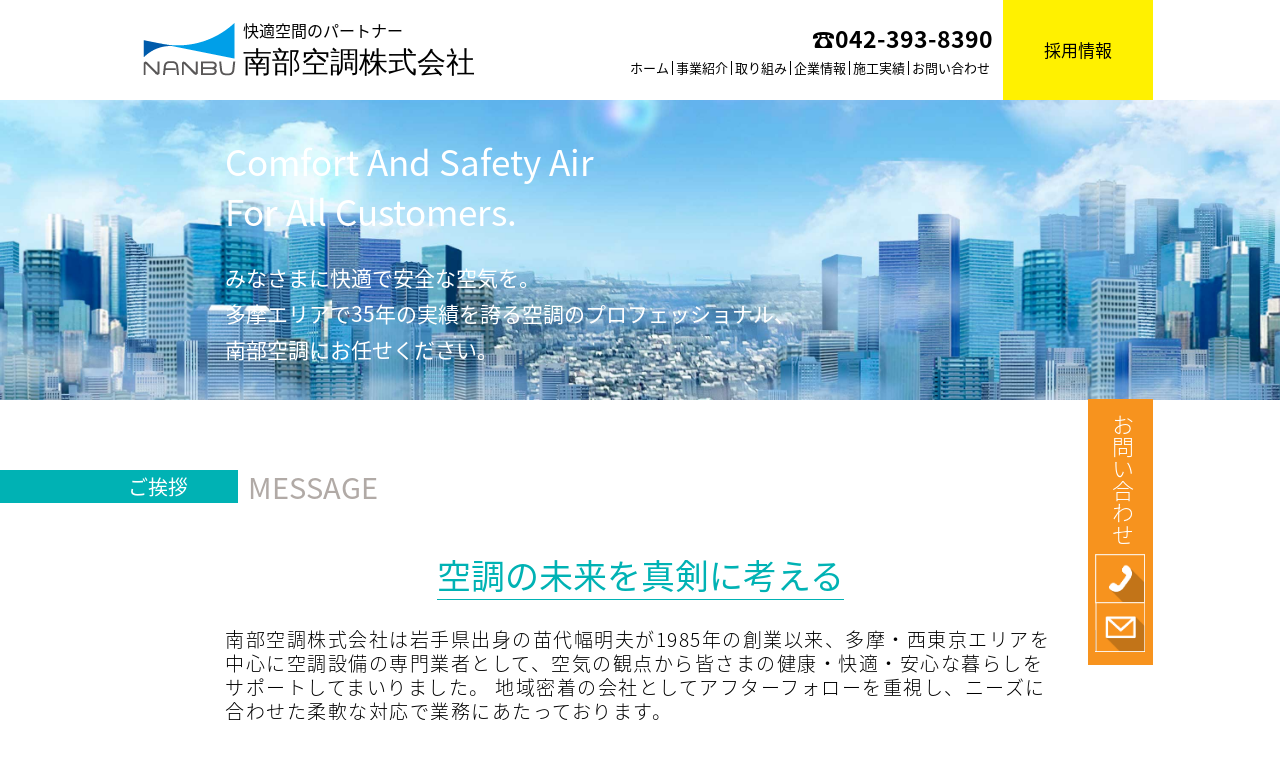

--- FILE ---
content_type: text/html; charset=UTF-8
request_url: https://nanbu-kuchou.co.jp/company/
body_size: 7196
content:
<!DOCTYPE html>
<html lang="ja">
<head>
    <meta name='robots' content='max-image-preview:large' />
<link rel='dns-prefetch' href='//yubinbango.github.io' />
<link rel="alternate" title="oEmbed (JSON)" type="application/json+oembed" href="https://nanbu-kuchou.co.jp/wp-json/oembed/1.0/embed?url=https%3A%2F%2Fnanbu-kuchou.co.jp%2Fcompany%2F" />
<link rel="alternate" title="oEmbed (XML)" type="text/xml+oembed" href="https://nanbu-kuchou.co.jp/wp-json/oembed/1.0/embed?url=https%3A%2F%2Fnanbu-kuchou.co.jp%2Fcompany%2F&#038;format=xml" />
<style id='wp-img-auto-sizes-contain-inline-css' type='text/css'>
img:is([sizes=auto i],[sizes^="auto," i]){contain-intrinsic-size:3000px 1500px}
/*# sourceURL=wp-img-auto-sizes-contain-inline-css */
</style>
<style id='wp-emoji-styles-inline-css' type='text/css'>

	img.wp-smiley, img.emoji {
		display: inline !important;
		border: none !important;
		box-shadow: none !important;
		height: 1em !important;
		width: 1em !important;
		margin: 0 0.07em !important;
		vertical-align: -0.1em !important;
		background: none !important;
		padding: 0 !important;
	}
/*# sourceURL=wp-emoji-styles-inline-css */
</style>
<style id='wp-block-library-inline-css' type='text/css'>
:root{--wp-block-synced-color:#7a00df;--wp-block-synced-color--rgb:122,0,223;--wp-bound-block-color:var(--wp-block-synced-color);--wp-editor-canvas-background:#ddd;--wp-admin-theme-color:#007cba;--wp-admin-theme-color--rgb:0,124,186;--wp-admin-theme-color-darker-10:#006ba1;--wp-admin-theme-color-darker-10--rgb:0,107,160.5;--wp-admin-theme-color-darker-20:#005a87;--wp-admin-theme-color-darker-20--rgb:0,90,135;--wp-admin-border-width-focus:2px}@media (min-resolution:192dpi){:root{--wp-admin-border-width-focus:1.5px}}.wp-element-button{cursor:pointer}:root .has-very-light-gray-background-color{background-color:#eee}:root .has-very-dark-gray-background-color{background-color:#313131}:root .has-very-light-gray-color{color:#eee}:root .has-very-dark-gray-color{color:#313131}:root .has-vivid-green-cyan-to-vivid-cyan-blue-gradient-background{background:linear-gradient(135deg,#00d084,#0693e3)}:root .has-purple-crush-gradient-background{background:linear-gradient(135deg,#34e2e4,#4721fb 50%,#ab1dfe)}:root .has-hazy-dawn-gradient-background{background:linear-gradient(135deg,#faaca8,#dad0ec)}:root .has-subdued-olive-gradient-background{background:linear-gradient(135deg,#fafae1,#67a671)}:root .has-atomic-cream-gradient-background{background:linear-gradient(135deg,#fdd79a,#004a59)}:root .has-nightshade-gradient-background{background:linear-gradient(135deg,#330968,#31cdcf)}:root .has-midnight-gradient-background{background:linear-gradient(135deg,#020381,#2874fc)}:root{--wp--preset--font-size--normal:16px;--wp--preset--font-size--huge:42px}.has-regular-font-size{font-size:1em}.has-larger-font-size{font-size:2.625em}.has-normal-font-size{font-size:var(--wp--preset--font-size--normal)}.has-huge-font-size{font-size:var(--wp--preset--font-size--huge)}.has-text-align-center{text-align:center}.has-text-align-left{text-align:left}.has-text-align-right{text-align:right}.has-fit-text{white-space:nowrap!important}#end-resizable-editor-section{display:none}.aligncenter{clear:both}.items-justified-left{justify-content:flex-start}.items-justified-center{justify-content:center}.items-justified-right{justify-content:flex-end}.items-justified-space-between{justify-content:space-between}.screen-reader-text{border:0;clip-path:inset(50%);height:1px;margin:-1px;overflow:hidden;padding:0;position:absolute;width:1px;word-wrap:normal!important}.screen-reader-text:focus{background-color:#ddd;clip-path:none;color:#444;display:block;font-size:1em;height:auto;left:5px;line-height:normal;padding:15px 23px 14px;text-decoration:none;top:5px;width:auto;z-index:100000}html :where(.has-border-color){border-style:solid}html :where([style*=border-top-color]){border-top-style:solid}html :where([style*=border-right-color]){border-right-style:solid}html :where([style*=border-bottom-color]){border-bottom-style:solid}html :where([style*=border-left-color]){border-left-style:solid}html :where([style*=border-width]){border-style:solid}html :where([style*=border-top-width]){border-top-style:solid}html :where([style*=border-right-width]){border-right-style:solid}html :where([style*=border-bottom-width]){border-bottom-style:solid}html :where([style*=border-left-width]){border-left-style:solid}html :where(img[class*=wp-image-]){height:auto;max-width:100%}:where(figure){margin:0 0 1em}html :where(.is-position-sticky){--wp-admin--admin-bar--position-offset:var(--wp-admin--admin-bar--height,0px)}@media screen and (max-width:600px){html :where(.is-position-sticky){--wp-admin--admin-bar--position-offset:0px}}

/*# sourceURL=wp-block-library-inline-css */
</style>
<style id='classic-theme-styles-inline-css' type='text/css'>
/*! This file is auto-generated */
.wp-block-button__link{color:#fff;background-color:#32373c;border-radius:9999px;box-shadow:none;text-decoration:none;padding:calc(.667em + 2px) calc(1.333em + 2px);font-size:1.125em}.wp-block-file__button{background:#32373c;color:#fff;text-decoration:none}
/*# sourceURL=/wp-includes/css/classic-themes.min.css */
</style>
<link rel='stylesheet' id='contact-form-7-css' href='https://nanbu-kuchou.co.jp/wordpress/wp-content/plugins/contact-form-7/includes/css/styles.css?ver=5.6.1' type='text/css' media='all' />
<link rel='stylesheet' id='reset-css' href='https://nanbu-kuchou.co.jp/wordpress/wp-content/themes/nanbukucho/reset.css?ver=6.9' type='text/css' media='all' />
<link rel='stylesheet' id='style-css' href='https://nanbu-kuchou.co.jp/wordpress/wp-content/themes/nanbukucho/style.css?ver=6.9' type='text/css' media='all' />
<link rel='stylesheet' id='index-css' href='https://nanbu-kuchou.co.jp/wordpress/wp-content/themes/nanbukucho/index.css?ver=6.9' type='text/css' media='all' />
<link rel='stylesheet' id='other-css' href='https://nanbu-kuchou.co.jp/wordpress/wp-content/themes/nanbukucho/other.css?ver=6.9' type='text/css' media='all' />
<script type="text/javascript" src="https://code.jquery.com/jquery.min.js?ver=6.9" id="jquery-js-js"></script>
<link rel="https://api.w.org/" href="https://nanbu-kuchou.co.jp/wp-json/" /><link rel="alternate" title="JSON" type="application/json" href="https://nanbu-kuchou.co.jp/wp-json/wp/v2/pages/18" /><link rel="EditURI" type="application/rsd+xml" title="RSD" href="https://nanbu-kuchou.co.jp/wordpress/xmlrpc.php?rsd" />
<meta name="generator" content="WordPress 6.9" />
<link rel="canonical" href="https://nanbu-kuchou.co.jp/company/" />
<link rel='shortlink' href='https://nanbu-kuchou.co.jp/?p=18' />
    <meta charset="UTF-8">
    <meta content="Just another WordPress site">
    <meta http-equiv="X-UA-Compatible" content="IE=edge">
    <meta name="viewport" content="width=device-width, initial-scale=1.0">
    <link href="https://cdnjs.cloudflare.com/ajax/libs/vegas/2.5.4/vegas.min.css" rel="stylesheet">
	<link href="https://cdnjs.cloudflare.com/ajax/libs/Swiper/8.1.1/swiper-bundle.min.css" rel="stylesheet">
    <script src="https://cdnjs.cloudflare.com/ajax/libs/vegas/2.5.4/vegas.min.js"></script>
	<script src="https://cdnjs.cloudflare.com/ajax/libs/Swiper/8.1.1/swiper-bundle.min.js"></script>
    <script>
        (function(d) {
          var config = {
            kitId: 'zyd3ock',
            scriptTimeout: 3000,
            async: true
          },
          h=d.documentElement,t=setTimeout(function(){h.className=h.className.replace(/\bwf-loading\b/g,"")+" wf-inactive";},config.scriptTimeout),tk=d.createElement("script"),f=false,s=d.getElementsByTagName("script")[0],a;h.className+=" wf-loading";tk.src='https://use.typekit.net/'+config.kitId+'.js';tk.async=true;tk.onload=tk.onreadystatechange=function(){a=this.readyState;if(f||a&&a!="complete"&&a!="loaded")return;f=true;clearTimeout(t);try{Typekit.load(config)}catch(e){}};s.parentNode.insertBefore(tk,s)
        })(document);
    </script>
    <style type="text/css" media="screen">
        html {
            margin-top: 0px !important;
        }
    </style>
</head>
<body>
    <header>
        <div class="flex-wrap header-wrap">
            <div class="flex-wrap header-left">
                <a href="/"><img src="https://nanbu-kuchou.co.jp/wordpress/wp-content/themes/nanbukucho/assets/img/logo.png" alt="南部空調株式会社"></a>
                <a href="/">
                    <div class="corporate-text">
                        <p class="sub-text">快適空間のパートナー</p>
                        <h1 class="corp-name p-kakugo">南部空調株式会社</h1>
                    </div>
                </a>
            </div>
            <!-- PCメニュー -->
            <div class="flex-wrap heder-right pc-menu">
                <div class="menu-wrap">
                    <div class="tel">
                        ☎︎042-393-8390
                    </div>
                    <ul class="menu">
                        <li><a href="/">ホーム</a></li>
                        <li><a href="/#our-works">事業紹介</a></li>
                        <li><a href="/#our-features">取り組み</a></li>
                        <li><a href="/company">企業情報</a></li>
                        <li><a href="/works">施工実績</a></li>
                        <li><a href="/contact">お問い合わせ</a></li>
                    </ul>
                </div>
                <div class="reclute"><a href="/recruit">採用情報</a></div>
            </div>
            <!-- SPメニュー -->
            <div class="hamburger-menu">
                <input type="checkbox" id="menu-btn-check">
                <label for="menu-btn-check" class="menu-btn"><span></span></label>
                <div class="sp-menu">
                    <div class="sp-menu-wrap">
                        <p class="top"><a href="/">TOP</a></p>
                        <ul>
                            <li><a href="/#our-works"><span class="green-arrow">〉</span>事業紹介</a></li>
                            <li><a href="/#our-works">　<span class="green-arrow">〉</span>新設</a></li>
                            <li><a href="/#our-works">　<span class="green-arrow">〉</span>入れ替え</a></li>
                            <li><a href="/#our-works">　<span class="green-arrow">〉</span>修理</a></li>
                            <li><a href="/#our-works">　<span class="green-arrow">〉</span>点検・メンテナンス</a></li>
                        </ul>
                        <ul>
                            <li><a href="/#our-features"><span class="green-arrow">〉</span>弊社の取り組み</a></li>
                            <li><a href="/company"><span class="green-arrow">〉</span>企業情報</a></li>
                            <li><a href="/company#message">　<span class="green-arrow">〉</span>ご挨拶</a></li>
                            <li><a href="/company#philosophy">　<span class="green-arrow">〉</span>企業理念</a></li>
                            <li><a href="/company#company-overview"">　<span class="green-arrow">〉</span>会社概要</a></li>
                            <li><a href="/works"><span class="green-arrow">〉</span>施工実績</a></li>
                        </ul>
                        <ul>
                            <li><a href="/recruit"><span class="green-arrow">〉</span>採用情報</a></li>
                            <li><a href="/contact#privacy-policy"><span class="green-arrow">〉</span>プライバシーポリシー</a></li>
                        </ul>
                        <ul>
                            <li><a href="/contact">お問い合わせ</a></li>
                        </ul>
                        <div class="corpolate-info">
                            <p class="kyoka">
                                特定建設業許可　東京都知事（特-3）第72546号<br>指定給水装置工事事業者　指定番号9299号<br>
                                第一フロン類充填回収業者　登録番号13100520号<br>一般社団法人　東京都冷凍空調設備協会会員
                            </p>
                            <p class="corporate-name">南部空調株式会社</p>
                            <p class="address">
                                〒189-0011 東京都東村山市恩多町5-27-4  <br>TEL：042-393-8390  mail : info@nanbu-kuchou.co.jp
                            </p>
                            <div class="copywrite">
                                Copyright©️ 2018 南部空調株式会社  All Rights Reserved.
                            </div>
                        </div>
                    </div>
                </div>
            </div>
        </div>
    </header><main>
    <div class="hero">
        <img src="https://nanbu-kuchou.co.jp/wordpress/wp-content/themes/nanbukucho/assets/img/hero-message.jpg" alt="Comfort And Safety Air For All Customers." class="hero-img">
        <div class="hero-title-wrap">
            <h1>Comfort And Safety Air<br>
                For All Customers.</h1>
            <p>
                みなさまに快適で安全な空気を。<br>
                多摩エリアで35年の実績を誇る空調のプロフェッショナル、<br>
                南部空調にお任せください。
            </p>
        </div>
    </div>
    <!-- PCお問合せバナー -->
    <div class="pc-contact pc">
        <div class="contact-wrap fix">
            <p>お問い合わせ</p>
            <a href="/contact"><img src="https://nanbu-kuchou.co.jp/wordpress/wp-content/themes/nanbukucho/assets/img/icon-tel.png" alt="電話アイコン" class="tel-icon"></a>
            <a href="/contact"><img src="https://nanbu-kuchou.co.jp/wordpress/wp-content/themes/nanbukucho/assets/img/icon-mail.png" alt="メールアイコン" class="mail-icon"></a>
        </div>
    </div>
    <section id="message" class="message">
        <div class="flex-wrap section-title">
            <h2>ご挨拶</h2>
            <p> MESSAGE</p>
        </div>
        <div class="contents-wrap">
            <div class="title-wrap">
                <h3 class="sub-title">空調の未来を真剣に考える</h3>
            </div>
            <p class="explain">
                南部空調株式会社は岩手県出身の苗代幅明夫が1985年の創業以来、多摩・西東京エリアを中心に空調設備の専門業者として、空気の観点から皆さまの健康・快適・安心な暮らしをサポートしてまいりました。 地域密着の会社としてアフターフォローを重視し、ニーズに合わせた柔軟な対応で業務にあたっております。 <br>
                これまで、数多くの御得意先様にご愛顧をいただいたおかげで、少しずつですが発展を遂げることができましたことを深く感謝申し上げます。 <br>
                近年、空調業界は、地球温暖化対策のためのフロン排出抑制や省エネ対策など、大きな課題が山積しています。 私たち地場企業も時流を見定め、改革・改善を進めていかなければ存続すら危うくなることは明らかです。 今後もメーカー様にご指導をいただきながら、これまでの経験を存分に活かして技術・ノウハウの向上を図り、お客様にご信頼いただける会社を目指して社員一同、誠心誠意研鑽を重ねてまいります。 <br
                >引き続き、ご愛顧を賜りますよう何卒お願い申し上げます。
            </p>
            <p class="corp-name p-kakugo">
                南部空調株式会社
            </p>
            <div class="ceo-name">
                <span class="p-kakugo">代表取締役会長</span>
                <img src="https://nanbu-kuchou.co.jp/wordpress/wp-content/themes/nanbukucho/assets/img/chairman_name.png" alt="代表取締役会長">
            </div>
            <div class="ceo-name">
                <span class="p-kakugo">取締役社長</span>
                <img src="https://nanbu-kuchou.co.jp/wordpress/wp-content/themes/nanbukucho/assets/img/ceo_name.png" alt="取締役社長">
            </div>
        </div>
    </section>
    <section id="philosophy" class="philosophy">
        <div class="flex-wrap section-title">
            <h2>企業理念</h2>
            <p>PHILOSOPHY</p>
        </div>
        <div class="contents-wrap">
            <div class="title-wrap">
                <h3 class="sub-title">近者与喜</h3>
            </div>
            <p class="explain">
                南部空調は、「近者与喜」という企業理念を掲げています。一つひとつの仕事を通してお客様、お取引先の企業様、そして働く社員にもやりがい感じ、喜んでもらえる企業でありたいと思っています。<br>
                創業以来37年超にわたって、業務用空調設備の専門会社として経験を重ね、「空気に関することは何でも任せられる会社」を目指し、空調設備の新設、入れ替え、修理、アフターサポートまで自社で一貫対応できる体制を整えてまいりました。<br>
                空調を考えるときに最も大切なことは、そこで過ごす人にとって気持ちのいい空間をつくることです。そのためには、温度、湿度、清浄、におい、気流、騒音などを緻密に計算する必要がありますが、弊社はそれができる会社であると自負しています。<br>
                ソフト面（設計）においても、ハード面（施工技術）においても、さらにアフターサポートにおいても豊富な経験・知識を活かし、お客様に喜んでいただけるご提案を致します。
            </p>
            <div class="title-wrap">
                <h3 class="sub-title">3つの行動指針</h3>
            </div>
            <div class="guidline">
                <p>礼を尽くす</p>
                <p>場を浄める</p>
                <p>時を守る</p>
            </div>
        </div>
    </section>
    <section id="company-overview" class="company-overview">
        <div class="flex-wrap section-title">
            <h2>会社概要</h2>
            <p>COMPANY OVERVIEW</p>
        </div>
        <div class="contents-wrap">
            <table class="outline_table">
                <tr>
                    <td>商　号</td>
                    <td>南部空調株式会社</td>
                </tr>
                <tr>
                    <td>本社所在地</td>
                    <td>
                        <div class="flex-wrap address-wrap">
                            <p>
                                〒189-0011 東京都東村山市<br>
                                恩多町5丁目27番地4
                            </p>
                            <div id="map-btn">
                                アクセス<span></span>
                            </div>
                        </div>
                        <div class="map-wrap">
                            <div class="map">
                                <iframe src="https://www.google.com/maps/embed?pb=!1m18!1m12!1m3!1d3237.696410608857!2d139.483929315686!3d35.7582659801764!2m3!1f0!2f0!3f0!3m2!1i1024!2i768!4f20!3m3!1m2!1s0x6018e700664a4917%3A0x1b17ef9ab473b133!2z5Y2X6YOo56m66Kq_77yI5qCq77yJ!5e0!3m2!1sja!2sjp!4v1652884704393!5m2!1sja!2sjp" width="800" height="600" style="border:0;" allowfullscreen="" loading="lazy" referrerpolicy="no-referrer-when-downgrade"></iframe>
                            </div>
                        </div>
                        TEL：042-393-8390 FAX：042-394-7876
                    </td>
                </tr>
                <tr>
                    <td>代表者</td>
                    <td>
                        代表取締役会長　<br class="sp-inline-767">苗代幅 明夫<br>
                        取締役社長　　　<br class="sp-inline-767">楊　賛旭
                    </td>
                </tr>
                <tr>
                    <td>資本金</td>
                    <td>2,000万円</td>
                </tr>
                <tr>
                    <td>事業内容</td>
                    <td>空調・換気設備設計・施工・管理</td>
                </tr>
                <tr>
                    <td>許可番号</td>
                    <td>
                        特定建設業許可　<br class="sp-inline">東京都知事（特-3）第72546号<br>
                        指定給水装置工事事業者　<br class="sp-inline">指定番号9299号<br>
                        第一フロン類充填回収業者　<br class="sp-inline">登録番号13100520号
                    </td>
                </tr>
                <tr>
                    <td>資格取得者一覧</td>
                    <td>
                        一級管工事施工管理技士2名<br>
                        二級管工事施工管理技士1名<br>
                        給水装置工事主任技術者1名<br>
                        第二種電気工事士2名<br>
                        第二種冷媒フロン類取扱技術者7名
                    </td>
                </tr>
                <tr>
                    <td>取引銀行</td>
                    <td>
                        西武信用金庫東村山支店<br>
                        三菱東京UFJ久米川支店<br>
                        芝信用金庫上井草支店
                    </td>
                </tr>
                <tr>
                    <td>取り扱いメーカー</td>
                    <td>
                        ダイキン工業<br>
                        三菱電機 その他国内メーカー
                    </td>
                </tr>
                <tr>
                    <td>取引先</td>
                    <td>
                        東村山市・多摩地域の建設・企業様、<br>
                        一般法人様、一般個人様等
                    </td>
                </tr>
                <tr>
                    <td>従業員数</td>
                    <td>12名</td>
                </tr>
                <tr>
                    <td>所属団体</td>
                    <td>
                        一般社団法人　東京都冷凍空調設備協会<br>
                        一般財団法人　家電製品協会<br>
                        武蔵野商工会議所<br>
                        東村山商工会
                    </td>
                </tr>
            </table>
        </div>
    </section>
</main>

    <script>
        //mapアコーディオン
        $('#map-btn').on('click', function() {
            $('.map-wrap').toggleClass('active');
            $('.map').toggleClass('active');
            $('#map-btn span').toggleClass('active');
        });
    </script>

     <!-- SP追従お問合せバナー -->
    <div class="flex-wrap sp-contact">
        <p>お問い合わせ</p>
        <a href="tel:042-393-8390"><img src="https://nanbu-kuchou.co.jp/wordpress/wp-content/themes/nanbukucho/assets/img/icon-tel.png" alt="電話アイコン" class="tel-icon"></a>
        <a href="/contact"><img src="https://nanbu-kuchou.co.jp/wordpress/wp-content/themes/nanbukucho/assets/img/icon-mail.png" alt="メールアイコン" class="mail-icon"></a>
    </div>
</main>
<footer>
        <div class="flex-wrap footer-wrap">
            <div class="footer-left">
                <p class="kyoka">
                    特定建設業許可　東京都知事（特-3）第72546号<span class="pc-inline">、</span><br class="sp-inline">指定給水装置工事事業者　指定番号9299号<br>
                    第一フロン類充填回収業者　登録番号13100520号<span class="pc-inline">、</span><br class="sp-inline">一般社団法人　東京都冷凍空調設備協会会員
                </p>
                <p class="corporate-name">南部空調株式会社</p>
                <p class="address">
                    〒189-0011 東京都東村山市恩多町5-27-4  <br class="sp-inline">TEL：042-393-8390  mail : info@nanbu-kuchou.co.jp
                </p>
            </div>
            <div class="flex-wrap footer-right">
                <ul class="footer-menu">
                    <li><a href="/">TOP</a></li>
                    <li><a href="/#our-features"><span class="green-arrow">〉</span>弊社の取り組み</a></li>
                    <li><a href="/works"><span class="green-arrow">〉</span>施工実績</a></li>
                    <li><a href="/contact"><span class="green-arrow">〉</span>お問合せ</a></li>
                    <li><a href="/contact#privacy-policy"><span class="green-arrow">〉</span>プライバシーポリシー</a></li>
                </ul>
                <ul class="footer-menu">
                    <li><a href="/#our-works"><span class="green-arrow">〉</span>事業紹介</a></li>
                    <li><a href="/#actual">　<span class="green-arrow">〉</span>新設</a></li>
                    <li><a href="/#actual">　<span class="green-arrow">〉</span>入れ替え</a></li>
                    <li><a href="/#actual">　<span class="green-arrow">〉</span>アフターサービス</a></li>
                    <li><a href="/#actual">　<span class="green-arrow">〉</span>定期・簡易点検</a></li>
                </ul>
                <ul class="footer-menu">
                    <li><a href="/company"><span class="green-arrow">〉</span>企業情報</a></li>
                    <li><a href="/company#message">　<span class="green-arrow">〉</span>ご挨拶</a></li>
                    <li><a href="/company#philosophy">　<span class="green-arrow">〉</span>企業理念</a></li>
                    <li><a href="/company#company-overview">　<span class="green-arrow">〉</span>会社概要</a></li>
                    <li><a href="/recruit"><span class="green-arrow">〉</span>採用情報</a></li>
                </ul>
            </div>
        </div>
        <div class="copywrite">
            Copyright©️ 2018 南部空調株式会社  All Rights Reserved.
        </div>
    </footer>
</body>
</html>

--- FILE ---
content_type: text/css
request_url: https://nanbu-kuchou.co.jp/wordpress/wp-content/themes/nanbukucho/style.css?ver=6.9
body_size: 2559
content:
/* 
Theme Name: 南部空調株式会社 
*/
@import url('https://fonts.googleapis.com/css2?family=Noto+Serif+JP:wght@600&display=swap');

/* フォント設定 */
html {
    font-size: 62.5%;
}

@media screen and (max-width: 1024px) and (min-width: 541px) {
    html {
        font-size: 62.5%;
    }
}

@media screen and (max-width: 540px) {
    html {
        font-size: 62.5%;
    }
}

body {
    font-family: noto-sans-cjk-jp, sans-serif;
    font-weight: 300;
}

.p-kakugo {
    font-family: "Hiragino Kaku Gothic ProN", "ヒラギノ角ゴ ProN", "Hiragino Kaku Gothic Pro", "ヒラギノ角ゴ Pro", 'Noto Sans Japanese', sans-serif;
}

a {
    text-decoration: none;
    color: #000000;
}

/* Chrome画像ぼけ対策 */
img {
    image-rendering: -webkit-optimize-contrast;
}
_::-webkit-full-page-media, _:future, :root img {
    image-rendering: auto;
}

/* フレックスボックス */
.flex-wrap{
    display: flex;
    align-items: center;
    justify-content: center;
    
}

/* レスポンシブ共通 */
@media screen and (min-width: 1025px){   
    .pc { display:block; }
    .sp { display:none; }
}
@media screen and (max-width: 1024px){   
    .pc { display:none; }
    .sp { display:block; }
}
@media screen and (min-width: 1025px){   
    .pc-flex { display:flex; }
    .sp-flex { display:none; }
}
@media screen and (max-width: 1024px){   
    .pc-flex { display:none; }
    .sp-flex { display:flex; }
}
@media screen and (min-width: 1025px){   
    .pc-inline { display:inline; }
    .sp-inline { display:none; }
}
@media screen and (max-width: 1024px){   
    .pc-inline { display:none; }
    .sp-inline { display:inline; }
}
@media screen and (min-width: 768px){   
    .pc-inline-767 { display:inline; }
    .sp-inline-767 { display:none; }
}
@media screen and (max-width: 767px){   
    .pc-inline-767 { display:none; }
    .sp-inline-767 { display:inline; }
}

/* 
 * デザインページ共通設定 
 */
 .section-title {
     justify-content: space-between;
 }
 .section-title h2 {
    width: 10%;
    background-color: #00b2b4;
    color: #ffffff;
    font-size: 2.0rem;
    font-weight: 500;
    margin: 0 0 0 -200%;
    padding: 5px 10px 5px 200%;
}
.section-title p {
    width: 90%;
    font-size: 2.9rem;
    color: #b1aaa6;
    font-weight: 500;
    margin-left: 10px;
}
section {
    max-width: 1024px;
    margin: 40px auto;
}
.title-wrap {
    text-align: center;
    margin-bottom: 20px;
}
h3.sub-title {
    display: inline;
    font-size: 3.4rem;
    color: #00b2b4;
    border-bottom: 1px solid #00b2b4;
    font-weight: 500;
    line-height: 6.5rem;
}
.contents-wrap{
    width: 90%;
    max-width: 830px;
    margin: 10px auto;
}
p.explain {
    font-size: 1.9rem;
    font-weight: 300;
    line-height: 2.4rem;
    letter-spacing: 0.15rem;
}
@media screen and (max-width: 1024px) {
    .section-title h2 {
        width: 30%;
        text-align: right;
    }
}
@media screen and (max-width: 767px){
    .section-title-sub {
        text-align: center;
    }
}

/* 
 * ヘッダー 
 */
 /* header {
    position: fixed;
    top: 0;
    z-index: 1;
    width: 100%;
    background-color: #ffffff;
 }
 main {
    margin-top: 100px;
 } */
.header-wrap {
    max-width: 1025px;
    flex-wrap: wrap;
    margin: 0 auto;
    justify-content: space-between;
}
.header-left {
    max-width: 390px;
    margin: 0 15px;
}
.header-right {
    width: 60%;
    max-width: 560px;
}
.corporate-text .sub-text {
    font-size: 1.6rem;
    font-weight: 500;
    margin: 7px;
}
.corporate-text .corp-name {
    font-size: 2.9rem;
    font-weight: 500;
    margin: 7px;
}
.menu-wrap {
    max-width: 425px;
    margin: 0 10px;
}
.tel {
    text-align: right;
    font-size: 2.3rem;
    font-weight: 700;
    margin-bottom: 10px;
}
.menu {
    display: flex;
    list-style-type: none;
	margin: 0;
	padding: 0;
	overflow: hidden;
    font-size: 1.3rem;
    font-weight: 500;
}
.menu li {
	border-right: 1px solid #000000;
}
.menu li:last-child {
	border-right: none;
}
.menu li a {
	display: block;
	text-align: center;
	padding: 0 3px;
	text-decoration: none;
}
.heder-right .reclute a{
    display: block;
    width: 150px;
    height: 100px;
    font-size: 1.7rem;
    background-color: #fff100;
    text-align: center;
    line-height: 100px;
    font-weight: 500;
}

/* ヘッダーSP対応 */
.hamburger-menu {
    display: none;
}
@media screen and (max-width: 1024px) {
    /* main {
        margin-top: 72px;
    } */
    .pc-menu {
        display: none;
    }
    .hamburger-menu {
        display: block;
    }
}
@media screen and (max-width: 599px) {
    /* main {
        margin-top: 60px;
    } */
    .corporate-text .sub-text {
        font-size: 1.2rem;
    }
    .corporate-text .corp-name {
        font-size: 2.2rem;
    }
}

/* SPメニュー */
.menu-btn {
    position: fixed;
    top: 0;
    right: 10px;
    display: flex;
    height: 60px;
    width: 60px;
    justify-content: center;
    align-items: center;
    z-index: 90;
}
.menu-btn span,
.menu-btn span:before,
.menu-btn span:after {
    content: '';
    display: block;
    height: 3px;
    width: 40px;
    border-radius: 3px;
    background-color: #999999;
    position: absolute;
    transition: all 0.5s
}
.menu-btn span:before {
    bottom: 14px;
}
.menu-btn span:after {
    top: 14px;
}
#menu-btn-check:checked ~ .menu-btn span {
    background-color: rgba(255, 255, 255, 0);
}
#menu-btn-check:checked ~ .menu-btn span::before {
    bottom: 0;
    transform: rotate(45deg);
}
#menu-btn-check:checked ~ .menu-btn span::after {
    top: 0;
    transform: rotate(-45deg);
}
#menu-btn-check {
    display: none;
}
.sp-menu {
    width: 100%;
    position: fixed;
    top: 0;
    left: 100%;
    z-index: 80;
    background-color: #3c3839;
    height: 100%;
    overflow: auto;
    -webkit-overflow-scrolling: touch;
    transition: all 0.5s;
}
.sp-menu-wrap {
    padding: 30px 30px;
    color: #ffffff;
}
.sp-menu .top {
    padding: 0 0 20px;
    border-bottom: solid 1px #ffffff;
}
.green-arrow {
    color: #73c3a8;
}
.sp-menu ul {
    padding: 20px 0 25px;
    border-bottom: solid 1px #ffffff;
}
.sp-menu ul li {
    list-style: none;
}
.sp-menu a {
    display: block;
    width: 100%;
    font-size: 1.6rem;
    box-sizing: border-box;
    color:#ffffff;
    text-decoration: none;
    padding: 12px 15px 12px 0;
    position: relative;
}
.sp-menu-wrap .corpolate-info {
    margin-top: 50px;
}
.sp-menu-wrap .kyoka,  .sp-menu-wrap .address {
    font-size: 1.1rem;
    line-height: 2rem;
}
.sp-menu-wrap .corporate-name {
    font-size: 2.6rem;
    margin: 20px 0;
}
.sp-menu-wrap .copywrite {
    font-size: 1.1rem;
    border-top: 1px solid #ffffff;
    text-align: center;
    padding-top: 20px;
}
#menu-btn-check:checked ~ .sp-menu {
    left: 0;/*メニューを画面内へ*/
}


/* 
 * PCお問合せバナー
 */
 .pc-contact {
    position: sticky;
    top: 0;
    max-width: 1025px;
    margin: 0 auto;
 }
 .contact-wrap {
    position: absolute;
    right: 0;
    width: 65px;
    background-color: #f7931e;
    padding: 15px 0;
 }
 .contact-wrap.fix {
    margin-top: -2px;
 }
.pc-contact p {
    font-size: 2.2rem;
    -ms-writing-mode: tb-rl;
    writing-mode: vertical-rl;
    color: #ffffff;
    margin-bottom: 10px;
}
.pc-contact img {
    display: block;
    width: 50px;
    margin: -2px auto;
}


/* 
 * SPお問合せバナー
 */
 .sp-contact {
     display: none;
 }
 @media screen and (max-width: 1024px) {
    .sp-contact {
        position: fixed;
        bottom: 0;
        width: 100%;
        display: flex;
        background-color: #f7931e;
        z-index: 1;
    }
    .sp-contact p {
        width: 60%;
        max-width: 300px;
        color: #ffffff;
        font-size: 3rem;
        text-align: center;
    }
    .sp-contact a {
        display: inline-block;
        margin: 10px 0;
        margin-left: -2px;
        width: 15%;
        max-width: 120px;
    }
    .sp-contact img {
        width: 100%;
    }
}

/* TOP以外のHERO共通 */
.hero {
    position: relative;
}
.hero .hero-img {
    width: 100vw;
    height: 300px;
    object-fit: cover;
    object-position: 50% 100%;
}
.hero .hero-title-wrap {
    width: 80%;
    max-width: 830px;
    position: absolute;
    top: 50%;
    left: 50%;
    transform: translate(-50%, -50%);
}
.hero .hero-title-wrap h1 {
    font-size: 3.5rem;
    line-height: 5.0rem;
    font-weight: 500;
    color:#ffffff;
}
.hero .hero-title-wrap p {
    font-size: 2.1rem;
    line-height: 3.6rem;
    font-weight: 500;
    color:#ffffff;
}
@media screen and (max-width: 599px){
    .hero .hero-title-wrap h1 {
        font-size: 2.5rem;
        line-height: 4.0rem;
    }
    .hero .hero-title-wrap p {
        font-size: 1.8rem;
        line-height: 2.6rem;
    }
}

/* 
 * フッター
 */
 footer {
    background-color: #3b3839;
    color:#ffffff;
 }
 .footer-wrap {
    max-width: 1025px;
    margin: 0 auto;
    align-items: flex-start;
    justify-content: space-between;
    flex-wrap: wrap;
    padding: 10px 0;
}
.footer-left,  .footer-right {
    min-width: 480px;
    margin: 0 auto;
}
.footer-left .kyoka,  .footer-left .address {
    font-size: 1.1rem;
    line-height: 2rem;
}
.footer-left .corporate-name {
    font-size: 2.6rem;
    margin: 20px 0;
}
.footer-menu {
    min-width: 130px;
    padding: 0;
}
.footer-menu li {
    list-style: none;
}
 .footer-menu a {
    display: block;
    width: 100%;
    font-size: 1.1rem;
    box-sizing: border-box;
    text-decoration: none;
    color:#ffffff;
    padding: 6px 5px 6px 0;
    position: relative;
}
footer .copywrite {
    max-width: 1025px;
    margin: 0 auto;
    font-size: 1.1rem;
    border-top: 1px solid #ffffff;
    text-align: center;
    padding: 20px 0;
}
@media screen and (max-width: 1024px) {
    footer {
        padding-bottom: 160px;
    }
    .footer-wrap {
        flex-direction: column-reverse;
    }
}
@media screen and (max-width: 599px) {
    .footer-left,  .footer-right {
        width: 90%;
        min-width: 200px;
    }
    .footer-right {
        flex-wrap: wrap;
        justify-content: flex-start;
    }
}

--- FILE ---
content_type: text/css
request_url: https://nanbu-kuchou.co.jp/wordpress/wp-content/themes/nanbukucho/index.css?ver=6.9
body_size: 1662
content:
/* 
 * ヒーロー
 */
.hero-wrap {
    position: relative;
    width: 100%;
    height: 468px;
}
.hero-wrap .index-hero-img {
    position: absolute;
    top: 0;
    right: 0;
    width: 75%;
    max-width: 1285px;
    height: 468px;
    overflow: hidden;
    object-fit: cover;
    z-index: -2;
}
.hero-wrap #arrow-left {
    position: absolute;
    top: 50%;
    left: 25px;
    transform: translate(-50%, -50%);
    width: 32px;
    height: 32px;
    border-radius: 50%;
}
.hero-wrap #arrow-left div{
    border-bottom: solid 6px #b1aaa6;
    border-left: solid 6px #b1aaa6;
    width: 13px;
    height: 13px;
    transform: rotate(45deg);
    margin: 6px 0 0 10px;
}
.hero-wrap #arrow-left:hover {
    background-color: #b1aaa6;
}
.hero-wrap #arrow-left:hover div {
    border-bottom: solid 6px #ffffff;
    border-left: solid 6px #ffffff;
}
.hero-wrap #arrow-right {
    position: absolute;
    top: 50%;
    right: 10px;
    transform: translate(-50%, -50%);
    width: 32px;
    height: 32px;
    border-radius: 50%;
}
.hero-wrap #arrow-right div{
    border-top: solid 6px #b1aaa6;
    border-right: solid 6px #b1aaa6;
    width: 13px;
    height: 13px;
    transform: rotate(45deg);
    margin: 6px 0 0 4px;
}
.hero-wrap #arrow-right:hover {
    background-color: #b1aaa6;
}
.hero-wrap #arrow-right:hover div {
    border-top: solid 6px #ffffff;
    border-right: solid 6px #ffffff;
}
.message-wrap {
    position: relative;
    max-width: 1025px;
    top: 28%;
    left: 0;
    margin: 0 auto;
}
.message-wrap .for {
    font-size: 2.3rem;
    font-weight: 300;
    margin: 0;
    margin-left: 15px;
}
.message-wrap .title-wrap {
    position: relative;
    width: 400px;
}
.message-wrap .title-wrap::after {
    content: "";
    position: absolute;
    top: 0;
    left: 0;
    background-color: rgba(7, 86, 158, 0.9);
    mix-blend-mode: multiply;
    width: 100%;
    height: 100%;
    z-index: -1;
}
.message-wrap .title {
    font-size: 4.6rem;
    font-weight: 700;
    color: #ffffff;
    padding: 10px;
    z-index: 10;
    margin: 15px 0;
    text-align: left;
}
.message-wrap .about {
    font-size: 2.2rem;
    font-weight: 300;
    text-shadow: -2px -2px 4px #ffffff, 2px 2px 4px #ffffff;
}
@media screen and (max-width: 767px){
    .hero-wrap .index-hero-img {
        width: 100%;
        height: 60%;
    }
    .hero-wrap #arrow-left {
        top: 30%;
    }
    .hero-wrap #arrow-right {
        top: 30%;
    }
    .message-wrap {
        display: flex;
        flex-wrap: wrap;
        align-items: center;
        justify-content: center;
        top: 50%;
    }
    .message-wrap .for {
        width: 20%;
        min-width: 140px;
        margin-top: 5%;
    }
    .message-wrap .title-wrap {
        width: 55%;
    }
    .message-wrap .title {
        font-size: 6vw;
    }
    .message-wrap .about {
        margin: 20px 10px;
    }
}

/* インフォーメーション */
.infomation .section-title h2 {
    opacity: 0;
}
.info-contents {
    height: 120px; 
    border-top: 1px solid #cccccc;
    border-bottom: 1px solid #cccccc;
    padding: 40px 0;
}
.info-item-wrap {
    overflow: scroll;
    height: 120px; 
}
.info-contents .info-item {
    width: 100%;
    border-bottom: 1px dotted #e6e6e6;
    font-size: 1.6rem;
}
.info-contents .info-item .date {
    width: 20%;
    color: #ffffff;
    background-color: #4c4948;
    padding: 2px 5px;
    border-radius: 3px;
    margin: 8px;
    text-align: center;
}
.info-contents .info-item .title {
    width: 80%;
    color: #4c4948;
    padding: 2px 5px;
    margin: 8px;
}
.info-contents .info-item .title span {
    border-bottom: 1px solid #b3b3b3;
    line-height: 2.5rem;
}
@media screen and (max-width: 767px){
    .info-contents {
        margin: 0 auto;
    }
    .info-contents .info-item .date {
        width: 40%;
    }
    .info-contents .info-item .title {
        width: 60%;
    }
}

/* 事業紹介 */
.our-works {
    max-width: 100vw;
    overflow: hidden;
}
.our-works .section-title-wrap {
    max-width: 1024px;
    margin: 0 auto;
}
.our-works h3 .letter-spacing {
    letter-spacing:-2rem;
}
.our-works .explain-wrap {
    margin-bottom: 30px;
}
.our-works .explain-wrap img {
    display: block;
    margin: 0 auto;
}
@media screen and (min-width: 1025px) {
    .our-works .explain-wrap img {
        float: right;
    }
}
@media screen and (max-width: 1024px){
    .our-works .contents-wrap{
        width: 90%;
    }
    .our-works .explain-wrap {
        display: flex;
        flex-wrap: wrap-reverse;
    }
    .our-works .explain-wrap img {
        width: 90%;
        max-width: 312px;
    }
}

.actual {
    margin:0 -200%;
    padding:30px 200%;
    background-color: #e6f3f8;
}
.actual-contents {
    justify-content: space-between;
    align-items: inherit;
}
.actual .switch-button {
    width: 49%;
    max-width: 405px;
    font-size: 2.5rem;
    text-align: left;
    line-height: 4.0rem;
    padding: 3px 10px;
    color: #0aafd0;
    background-color: #ffffff;
    border: 1px solid #0aafd0;
    margin-bottom: 15px;
    transition: all 0.5s;
}
.actual-item {
    max-height: 0px;
    overflow: hidden;
    padding: 0 0;
    border-top: 0 solid #0aafd0;
    align-items: flex-start;
    opacity: 0;
    transition: all 0.5s linear;
}
.actual-item p {
    width: 50%;
    padding-right: 10px;
    margin: 0;
}
.actual-item img {
    width: 50%;
    padding-left: 10px;
    max-width: 405px;
}
.switch-button.active {
    color: #ffffff;
    background-color: #0aafd0;
    margin-bottom: 0;
    padding-bottom: 15px;
}
.switch-button span {
    display: inline-block;
    transition: all 0.5s;
}
.switch-button.active span {
    transform: rotate(90deg) translateX(30%);
}
.actual-item.active {
    max-height: 350px;
    padding: 30px 0;
    opacity: 1;
    border-top: 1px solid #0aafd0;
}
@media screen and (max-width: 1025px){   
    .actual .switch-button {
        width: 80%;
        max-width: 1025px;
        margin-left: auto;
        margin-right: auto;
    }
    .actual-item {
        margin: 0 20px;
    }
    .switch-button.active {
        padding-bottom: 3px;
    }
    .actual-item.active {
        max-height: 650px;
        border-top: 0px solid #0aafd0;
    }
}
@media screen and (max-width: 767px){   
    .actual .switch-button {
        width: 100%;
        font-size: 1.9rem;
    }
    .actual-item {
        margin: 0 auto;
        width: 100%;
        flex-wrap: wrap-reverse;
    }
    .actual-item p {
        width: 100%;
        padding: 0;
    }
    .actual-item img {
        margin-bottom: 20px;
        width: 100%;
        max-width: 759px;
    }
}

/* 取り組み */
.our-features .exp1 {
    font-size: 2.0rem;
    font-weight: 300;
    line-height: 3.5rem;
}
.our-features .detail {
    justify-content: space-between;
}
.our-features .detail p {
    width: 49%;
}
.our-features .detail img {
    width: 49%;
}
.our-features .explain {
    font-size: 1.6rem;
}
.feature-border {
    width: 100%;
    margin: 15px 0;
}

@media screen and (max-width: 767px){
    .our-features .title-wrap {
        text-align: left;
        margin: 0 auto 40px auto;
    }
    .our-features .exp1 {
        font-size: 1.6rem;
        line-height: 2.4rem;
        margin: 15px auto;
    }
    .our-features .detail {
        justify-content: center;
        flex-wrap: wrap;
    }
    .our-features .detail.reverse {
        flex-wrap: wrap-reverse;
    }
    .our-features .detail p {
        width: 100%;
    }
    .our-features .detail img {
        width: 100%;
    }
    .feature-border {
        width: 100%;
        display: block;
        margin: 15px auto;
    }
}

--- FILE ---
content_type: text/css
request_url: https://nanbu-kuchou.co.jp/wordpress/wp-content/themes/nanbukucho/other.css?ver=6.9
body_size: 2072
content:
/* ご挨拶 */
.message .corp-name {
    text-align: right;
    font-size: 2.1rem;
    margin-bottom: 80px;
}
.message .ceo-name {
    display: flex;
    width: 301px;
    justify-content: space-between;
    align-items: center;
    margin-bottom: 30px;
    margin-left: auto;
}
.message .ceo-name span {
    font-size: 1.6rem;
    margin-right: 20px;
}
.philosophy .contents-wrap .guidline {
    display: flex;
    justify-content: space-between;
    width: 200px;
    margin: 0 auto;
}
.philosophy .contents-wrap .guidline p {
    -ms-writing-mode: tb-rl;
    writing-mode: vertical-rl;
    font-size: 3.5rem;
    font-weight: 700;
    margin: 0;
}

/* 会社概要 */
.outline_table {
    width: 100%;
	border-top: solid 0.5px #231815;
	color: #4C4948;
	font-size: 2.3rem;
    font-weight: 300;
    line-height: 4rem;
    border-spacing: 0 !important;
}
.outline_table tr:nth-child(2n + 1) {
	background-color: #F1F1F1;
}
.outline_table tr td:nth-child(1) {
	text-align: right;
    vertical-align: top;
}
.outline_table tr td:nth-child(2) {
	padding-left: 41px;
}
/* Google Map*/
.address-wrap {
    flex-wrap: wrap;
    justify-content: space-around;
    margin-bottom: 10px;
}
.address-wrap #map-btn {
    position: relative;
    min-width: 200px;
    height: 40px;
    font-size: 2.2rem;
    line-height: 40px;
    padding-left: 10px;
    border: 1px solid #4c4948;
}
#map-btn span,
#map-btn span:before {
    content: '';
    height: 1px;
    width: 20px;
    background-color: #4c4948;
    position: absolute;
    top: 50%;
    right: 10px;
    transition: all 0.5s
}
#map-btn span:before {
    transform: translateX(50%) rotate(90deg);
}
.address-wrap #map-btn:hover {
    background-color: #4c4948;
    color: #ffffff;
}
.address-wrap #map-btn:hover span,
.address-wrap #map-btn:hover span:before {
    background-color: #ffffff;
}
.map-wrap {
    position: relative;
    width: 100%;
    height: 0;
    padding-top: 0%;
    max-height: 0;
    transition: all 0.5s linear;
}
.map {
    max-height: 0;
    opacity: 0;
    transition: all 0.5s linear;
}
.map-wrap iframe {
    position: absolute;
    top: 0;
    left: 0;
    width: 100%;
    height: 100%;
}
/* アコーディオンアニメーション */
.map-wrap.active {
    max-height: 450px;
    padding-top: 75%;
}
.map.active {
    max-height: 450px;
    opacity: 1;
}
#map-btn span.active:before {
    opacity: 0;
}
@media screen and (max-width: 767px){
    .address-wrap {
        justify-content: flex-start;
    }
    .map-wrap {
        height: calc(95vw * 0.75);
        padding-top: 0;
    }
    .map-wrap.active {
        padding-top: 0;
    }
    .map {
        width: 95vw;
        height: calc(95vw * 0.75);
        position: absolute;
        top: 0;
        left: 50%;
        transform: translateX(-65%);
    }
}

/* 採用情報 */
.hero.recruit {
    background:linear-gradient(to right, #eadfd5, #ded2c3);
    
}
.hero.recruit img{
    display: block;
    max-width: 1200px;
    object-position: 50% 30%;
    margin: 0 auto;
}
.recruit .section-title h2 {
    background-color: #fff100;
    color: #000000;
} 
.recruit .explain {
    text-align: center;
    margin-bottom: 40px;
}
.recruit_table {
    width: 100%;
	border-top: solid 0.5px #231815;
    border-bottom: solid 0.5px #231815;
	color: #4C4948;
	font-size: 2.2rem;
    font-weight: 300;
    line-height: 4rem;
    border-spacing: 0 !important;
    margin-bottom: 40px;
}
.recruit_table tr:nth-child(2n + 1) {
	background-color: #F1F1F1;
}
.recruit_table tr td:nth-child(1) {
	text-align: right;
    vertical-align: top;
}
.recruit_table td:nth-child(1) {
	width: 20%;
}
.recruit_table tr td:nth-child(2) {
	padding-left: 41px;
}
.recruit .attention {
    justify-content: space-between;
}
.recruit .attention div {
    font-size: 2.7rem;
    font-weight: 700;
    text-align: center;
    padding: 10px;
    color: #ff0000;
    border: 1px solid #ff0000;
}
.recruit .attention p {
    width: 70%;
    font-size: 2.2rem;
    font-weight: 300;
    margin-left: 10px;
}

@media screen and (max-width: 1024px) {
    .recruit .attention {
        flex-wrap: wrap;
    }
    .recruit .attention div, .recruit .attention p {
        width: 100%;
    }
}

/* 施工実績 */
.works-contents {
    flex-wrap: wrap;
    margin-bottom: 40px;
    justify-content: space-between;
}
.works-contents .works-item {
    width: 50%;
}
.works-item .works-img {
    width: 235px;
    height: 160px;
    margin-right: 10px;
}
.works-item .works-img img {
    width: 100%;
    height: 100%;
    object-fit: cover;
}
.works-item .works-explain {
    width: 140px;
}
.works-item .date, .works-item .detail {
    font-size: 2.0rem;
    font-weight: 300;
    line-height: 3.0rem;
}
.works-item .date {
    border-bottom: 1px solid #000000;
}
.works-item .detail span {
    font-size: 1.6rem;
}
.works_table {
    width: 100%;
	border-top: solid 0.5px #231815;
	color: #4C4948;
	font-size: 2.0rem;
    font-weight: 300;
    line-height: 4rem;
    border-spacing: 0 !important;
}
.works_table th {
    text-align: left;
    background-color: #d1f1f1;
    padding-left: 20px;
}
.works_table tr:nth-child(2n + 1) {
	background-color: #F1F1F1;
}
.works_table tr td:nth-child(1) {
	text-align: left;
    vertical-align: top;
    padding-left: 20px;
}
.works_table td:nth-child(1) {
    text-align: left;
}
.works_table tr td:nth-child(2) {
	padding-left: 20px;
}
.contents-wrap .etc {
    text-align: right;
    font-size: 2.0rem;
    font-weight: 300;
    margin: 0;
    margin-bottom: 40px;
}
@media screen and (max-width: 767px){
    .works-contents .works-item {
        width: 100%;
    }
}

/* お問い合わせ */
.hero.contact .hero-img {
    object-position: 50% 70%;
    filter: brightness(70%);
}
.contact .contents-wrap .explain {
    text-align: center;
}
section.contact {
    max-width: 100%;
    background-color: #efefef;
    margin-top: -12px;
}
.contact .contents-wrap {
    margin: 0 auto;
    padding: 10px 0;
}
.contact h3.sub-title {
    display: block;
    max-width: 660px;
    margin: 0 auto;
}
.contact .contents-wrap .contact-tel img {
    width: 67px;
    margin: 20px;
}
.contact .contents-wrap .contact-tel .tel-num {
    font-size: 4.3rem;
    font-weight: 700;
}
@media screen and (max-width: 1024px){
    .contact .contents-wrap hr {
        max-width: 660px;
        border: none;
        border-bottom: 1.5px solid #000000;
    }
}
@media screen and (max-width: 767px){
    .contact .contents-wrap .contact-tel img {
        width: 47px;
        margin: 10px;
    }
    .contact .contents-wrap .contact-tel .tel-num {
        font-size: 3.0rem;
        font-weight: 700;
    }
}

/* コンタクトフォーム7カスタマイズ */
.wpcf7-form.init p{
    display: none;
}
.CF7_table {
    width: 100%;
    max-width: 660px;
    font-size: 1.2rem;
    font-weight: 300;
    text-align: left;
    margin: 0 auto;
    border-bottom: 1px solid #000000;
}
.CF7_table input, .CF7_table textarea {
    width: 100%;
    padding: 10px 0 10px 10px;
    border: none;
    appearance: none;
    -webkit-appearance: none;
    -moz-appearance: none;
    max-width: 400px;
}
.CF7_table input#zip, .CF7_table input#pref {
    width: 50%;
}
.CF7_table select {
    padding: 10px;
    border: none;
    max-width: 400px;
    -webkit-appearance: none;
    -moz-appearance: none;
    appearance: none;
}
.CF7_table tr {
    padding: 10px 0;
}
.CF7_table th {
    width: 35%;
    padding: 10px;
    vertical-align: top;
}
.CF7_table td {
    width: 65%;
    padding: 10px 0;
}
.CF7_label {
    display: inline-block;
    width: 80%;
}
.CF7_req {
    display: inline-block;
    color: #e50012;
    border: 1px solid #e50012;
    padding: 2px 7px;
}
.your-subject select{
    width: 50%;
}
.your-subject:after {
    content: "";
    position: absolute;
    right: 10px;
    top: 50%;
    transform: translateY(-50%);
    border-style: solid;
    border-width: 8px 5px 0 5px;
    border-color: #000 transparent transparent transparent;
}
.CF7_btn {
    text-align: center;
    padding: 40px 0;
}
.CF7_btn input {
    text-align: center;
    width: 320px;
    height: 45px;
    color: #ffffff;
    font-size: 15px;
    font-weight: 500;
    line-height: 45px;
    background-color: #22b573;
    border: none;
}
@media screen and (max-width: 767px){
    .CF7_table th, .CF7_table td {
        display: block;
	    width: 100%;
    }
    .CF7_label, .CF7_req {
        display: inline;
    }
    .CF7_req {
        margin-left: 15px;
    }
    .CF7_table input, .CF7_table textarea {
        max-width: 767px;
    }
}

/* プライバシーポリシー */
.privacy-policy .section-title h2 {
    width: 18%;
}
.privacy-policy .contents-wrap h4 {
    font-size: 2.7rem;
    line-height: 3.0rem;
    font-weight: 300;
    margin-bottom: 20px;
}
.privacy-policy .contents-wrap .explain {
    margin-bottom: 30px;
}
@media screen and (max-width: 1024px) {
    .privacy-policy .section-title h2 {
        width: 30%;
    }
}